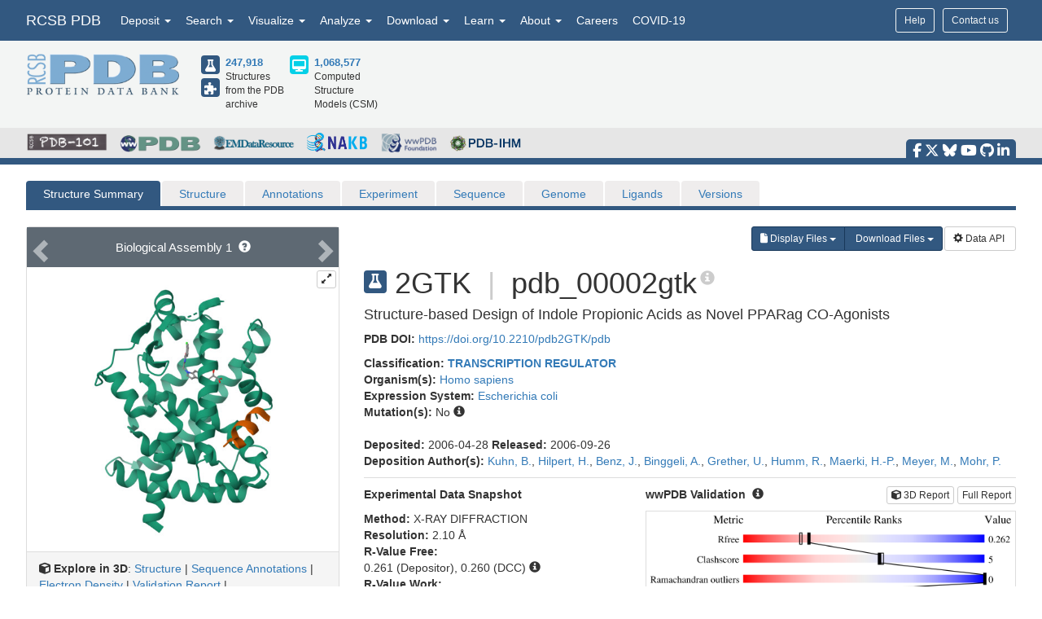

--- FILE ---
content_type: image/svg+xml
request_url: https://cdn.rcsb.org/images/ccd/unlabeled/2/208.svg
body_size: 9795
content:
<?xml version="1.0" encoding="UTF-8"?>
<!DOCTYPE svg PUBLIC "-//W3C//DTD SVG 1.1//EN"
  "http://www.w3.org/Graphics/SVG/1.1/DTD/svg11.dtd">
<svg xmlns="http://www.w3.org/2000/svg" xmlns:xlink="http://www.w3.org/1999/xlink"   viewBox="0.00 0.00 2500.00 2500.00">
<!-- Created by OpenEye Scientific Software -->
<!-- Creation Date Fri Jan 16 19:29:09 2026 -->
<rect width="2500.00" height="2500.00" fill="white" />
<rect x="10" y="10" width="2480" height="2480" fill="white" />
<line x1="134.00" y1="2103.96" x2="310.67" y2="2001.62" stroke="black" stroke-width="10" stroke-linejoin="round" stroke-linecap="round" />
<line x1="310.52" y1="1899.54" x2="310.67" y2="2001.62" stroke="black" stroke-width="10" stroke-linejoin="round" stroke-linecap="round" />
<line x1="310.52" y1="1899.54" x2="310.46" y2="1854.93" stroke="red" stroke-width="10" stroke-linejoin="round" stroke-linecap="round" />
<line x1="398.71" y1="1746.28" x2="360.11" y2="1768.64" stroke="red" stroke-width="10" stroke-linejoin="round" stroke-linecap="round" />
<line x1="398.71" y1="1746.28" x2="487.04" y2="1695.11" stroke="black" stroke-width="10" stroke-linejoin="round" stroke-linecap="round" />
<line x1="487.04" y1="1695.11" x2="664.01" y2="1796.94" stroke="black" stroke-width="10" stroke-linejoin="round" stroke-linecap="round" />
<polygon points="487.04,1695.11 511.25,1490.90 462.25,1490.97 " fill="black" stroke="black" stroke-width="7" stroke-linejoin="round" stroke-linecap="round" />
<line x1="752.34" y1="1745.77" x2="664.01" y2="1796.94" stroke="black" stroke-width="10" stroke-linejoin="round" stroke-linecap="round" />
<line x1="752.34" y1="1745.77" x2="790.94" y2="1723.41" stroke="red" stroke-width="10" stroke-linejoin="round" stroke-linecap="round" />
<line x1="645.32" y1="1899.05" x2="645.18" y2="1796.97" stroke="black" stroke-width="10" stroke-linejoin="round" stroke-linecap="round" />
<line x1="645.32" y1="1899.05" x2="645.39" y2="1943.66" stroke="red" stroke-width="10" stroke-linejoin="round" stroke-linecap="round" />
<line x1="682.99" y1="1899.00" x2="682.84" y2="1796.91" stroke="black" stroke-width="10" stroke-linejoin="round" stroke-linecap="round" />
<line x1="682.99" y1="1899.00" x2="683.05" y2="1943.61" stroke="red" stroke-width="10" stroke-linejoin="round" stroke-linecap="round" />
<line x1="486.75" y1="1490.94" x2="663.42" y2="1388.60" stroke="black" stroke-width="10" stroke-linejoin="round" stroke-linecap="round" />
<line x1="663.42" y1="1388.60" x2="663.42" y2="1183.24" stroke="black" stroke-width="10" stroke-linejoin="round" stroke-linecap="round" />
<line x1="663.42" y1="1388.60" x2="840.64" y2="1490.23" stroke="black" stroke-width="10" stroke-linejoin="round" stroke-linecap="round" />
<line x1="710.51" y1="1372.18" x2="831.02" y2="1441.30" stroke="black" stroke-width="10" stroke-linejoin="round" stroke-linecap="round" />
<line x1="663.42" y1="1183.24" x2="840.64" y2="1079.52" stroke="black" stroke-width="10" stroke-linejoin="round" stroke-linecap="round" />
<line x1="710.80" y1="1199.16" x2="831.31" y2="1128.63" stroke="black" stroke-width="10" stroke-linejoin="round" stroke-linecap="round" />
<line x1="840.64" y1="1490.23" x2="1017.86" y2="1388.84" stroke="black" stroke-width="10" stroke-linejoin="round" stroke-linecap="round" />
<line x1="1017.86" y1="1388.84" x2="1213.41" y2="1452.40" stroke="black" stroke-width="10" stroke-linejoin="round" stroke-linecap="round" />
<line x1="1017.86" y1="1388.84" x2="1017.86" y2="1183.24" stroke="black" stroke-width="10" stroke-linejoin="round" stroke-linecap="round" />
<line x1="1055.53" y1="1355.95" x2="1055.53" y2="1216.14" stroke="black" stroke-width="10" stroke-linejoin="round" stroke-linecap="round" />
<line x1="1213.41" y1="1452.40" x2="1334.28" y2="1286.04" stroke="black" stroke-width="10" stroke-linejoin="round" stroke-linecap="round" />
<line x1="1202.28" y1="1403.64" x2="1284.47" y2="1290.52" stroke="black" stroke-width="10" stroke-linejoin="round" stroke-linecap="round" />
<line x1="1273.85" y1="1202.88" x2="1334.28" y2="1286.04" stroke="black" stroke-width="10" stroke-linejoin="round" stroke-linecap="round" />
<line x1="1273.85" y1="1202.88" x2="1242.83" y2="1160.20" stroke="blue" stroke-width="10" stroke-linejoin="round" stroke-linecap="round" />
<line x1="1017.86" y1="1183.24" x2="840.64" y2="1079.52" stroke="black" stroke-width="10" stroke-linejoin="round" stroke-linecap="round" />
<line x1="1115.64" y1="1151.48" x2="1017.86" y2="1183.24" stroke="black" stroke-width="10" stroke-linejoin="round" stroke-linecap="round" />
<line x1="1115.64" y1="1151.48" x2="1165.82" y2="1135.18" stroke="blue" stroke-width="10" stroke-linejoin="round" stroke-linecap="round" />
<line x1="1244.96" y1="1022.64" x2="1228.88" y2="1072.13" stroke="blue" stroke-width="10" stroke-linejoin="round" stroke-linecap="round" />
<line x1="1244.96" y1="1022.64" x2="1276.50" y2="925.55" stroke="black" stroke-width="10" stroke-linejoin="round" stroke-linecap="round" />
<line x1="1276.50" y1="925.55" x2="1476.21" y2="883.09" stroke="black" stroke-width="10" stroke-linejoin="round" stroke-linecap="round" />
<line x1="1476.21" y1="883.09" x2="1559.51" y2="696.68" stroke="black" stroke-width="10" stroke-linejoin="round" stroke-linecap="round" />
<line x1="1523.93" y1="868.63" x2="1580.57" y2="741.87" stroke="black" stroke-width="10" stroke-linejoin="round" stroke-linecap="round" />
<line x1="1552.28" y1="951.40" x2="1476.21" y2="883.09" stroke="black" stroke-width="10" stroke-linejoin="round" stroke-linecap="round" />
<line x1="1552.28" y1="951.40" x2="1591.11" y2="986.27" stroke="blue" stroke-width="10" stroke-linejoin="round" stroke-linecap="round" />
<line x1="1559.51" y1="696.68" x2="1457.11" y2="520.04" stroke="black" stroke-width="10" stroke-linejoin="round" stroke-linecap="round" />
<line x1="1661.11" y1="706.87" x2="1559.51" y2="696.68" stroke="black" stroke-width="10" stroke-linejoin="round" stroke-linecap="round" />
<line x1="1661.11" y1="706.87" x2="1705.52" y2="711.32" stroke="red" stroke-width="10" stroke-linejoin="round" stroke-linecap="round" />
<line x1="1784.12" y1="817.34" x2="1774.71" y2="773.27" stroke="red" stroke-width="10" stroke-linejoin="round" stroke-linecap="round" />
<line x1="1784.12" y1="817.34" x2="1805.54" y2="917.61" stroke="black" stroke-width="10" stroke-linejoin="round" stroke-linecap="round" />
<line x1="1716.94" y1="968.66" x2="1671.70" y2="994.72" stroke="blue" stroke-width="10" stroke-linejoin="round" stroke-linecap="round" />
<line x1="1716.94" y1="968.66" x2="1805.54" y2="917.61" stroke="black" stroke-width="10" stroke-linejoin="round" stroke-linecap="round" />
<line x1="1698.14" y1="936.02" x2="1637.89" y2="970.73" stroke="blue" stroke-width="10" stroke-linejoin="round" stroke-linecap="round" />
<line x1="1698.14" y1="936.02" x2="1758.39" y2="901.31" stroke="black" stroke-width="10" stroke-linejoin="round" stroke-linecap="round" />
<line x1="1805.54" y1="917.61" x2="1992.06" y2="1000.66" stroke="black" stroke-width="10" stroke-linejoin="round" stroke-linecap="round" />
<line x1="1992.06" y1="1000.66" x2="2013.80" y2="1204.71" stroke="black" stroke-width="10" stroke-linejoin="round" stroke-linecap="round" />
<line x1="2032.99" y1="1029.32" x2="2047.77" y2="1168.08" stroke="black" stroke-width="10" stroke-linejoin="round" stroke-linecap="round" />
<line x1="1992.06" y1="1000.66" x2="2157.40" y2="880.87" stroke="black" stroke-width="10" stroke-linejoin="round" stroke-linecap="round" />
<line x1="1931.12" y1="1264.59" x2="2013.80" y2="1204.71" stroke="black" stroke-width="10" stroke-linejoin="round" stroke-linecap="round" />
<line x1="1931.12" y1="1264.59" x2="1901.01" y2="1286.40" stroke="#82d700" stroke-width="10" stroke-linejoin="round" stroke-linecap="round" />
<line x1="2013.80" y1="1204.71" x2="2200.87" y2="1288.99" stroke="black" stroke-width="10" stroke-linejoin="round" stroke-linecap="round" />
<line x1="2200.87" y1="1288.99" x2="2366.00" y2="1167.20" stroke="black" stroke-width="10" stroke-linejoin="round" stroke-linecap="round" />
<line x1="2204.93" y1="1239.19" x2="2317.22" y2="1156.37" stroke="black" stroke-width="10" stroke-linejoin="round" stroke-linecap="round" />
<line x1="2366.00" y1="1167.20" x2="2344.26" y2="963.14" stroke="black" stroke-width="10" stroke-linejoin="round" stroke-linecap="round" />
<line x1="2344.26" y1="963.14" x2="2157.40" y2="880.87" stroke="black" stroke-width="10" stroke-linejoin="round" stroke-linecap="round" />
<line x1="2299.19" y1="984.45" x2="2172.12" y2="928.51" stroke="black" stroke-width="10" stroke-linejoin="round" stroke-linecap="round" />
<text x="310.37" y="1826.49" fill="red" font-family="Arial" font-size="88" font-style="normal" font-weight="normal" text-anchor="middle">  O </text>
<text x="487.15" y="1785.53" fill="#4b4b4b" font-family="Arial" font-size="42" font-style="normal" font-weight="normal" text-anchor="middle">  (S) </text>
<text x="840.68" y="1723.64" fill="red" font-family="Arial" font-size="88" font-style="normal" font-weight="normal" text-anchor="middle">  O </text>
<text x="908.00" y="1723.64" fill="red" font-family="Arial" font-size="88" font-style="normal" font-weight="normal" text-anchor="middle">  H </text>
<text x="664.30" y="2030.15" fill="red" font-family="Arial" font-size="88" font-style="normal" font-weight="normal" text-anchor="middle">  O </text>
<text x="1213.41" y="1148.76" fill="blue" font-family="Arial" font-size="88" font-style="normal" font-weight="normal" text-anchor="middle">  N </text>
<text x="1762.71" y="746.10" fill="red" font-family="Arial" font-size="88" font-style="normal" font-weight="normal" text-anchor="middle">  O </text>
<text x="1628.34" y="1048.74" fill="blue" font-family="Arial" font-size="88" font-style="normal" font-weight="normal" text-anchor="middle">  N </text>
<text x="1848.44" y="1353.52" fill="#82d700" font-family="Arial" font-size="88" font-style="normal" font-weight="normal" text-anchor="middle">  Cl </text>
</svg>
